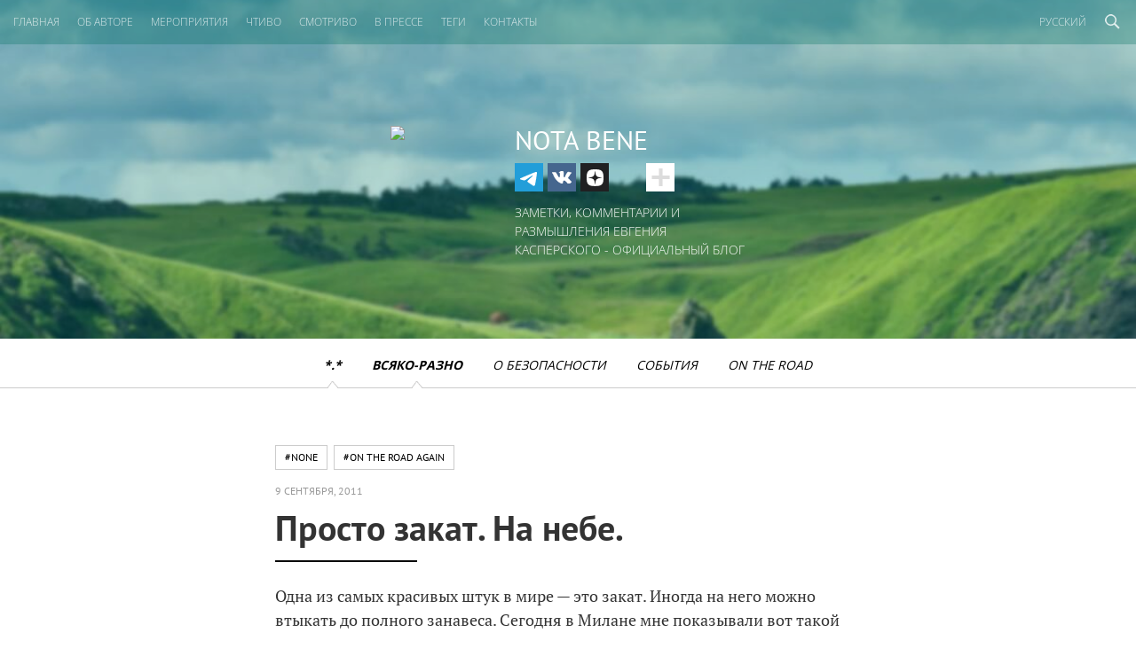

--- FILE ---
content_type: text/html; charset=UTF-8
request_url: https://eugene.kaspersky.ru/2011/09/09/prosto-zakat/
body_size: 13464
content:
<!doctype html>
<!--[if IE 7]><html class="ie ielt10 ielt9 ielt8 ie7" lang="en"> <![endif]-->
<!--[if IE 8]><html class="ie ielt10 ielt9 ie8" lang="en"> <![endif]-->
<!--[if IE 9]><html class="ie ielt10 ie9" lang="en"> <![endif]-->
<!--[if IE 10]><html class="ie ie10" lang="en"> <![endif]-->
<!--[if !(IE 7) | !(IE 8) | !(IE 9) | !(IE 10)  ]><!-->
<html>
<!--<![endif]-->
<head>
	<meta charset="utf-8">
	<meta http-equiv="content-type" content="text/html; charset=UTF-8" />
	<meta name="viewport" content="width=device-width, initial-scale=1, maximum-scale=1">
	<link rel="apple-touch-icon" sizes="57x57" href="https://eugene.kaspersky.ru/wp-content/themes/eugene/assets/images/favicons/apple-touch-icon-57x57.png">
	<link rel="apple-touch-icon" sizes="60x60" href="https://eugene.kaspersky.ru/wp-content/themes/eugene/assets/images/favicons/apple-touch-icon-60x60.png">
	<link rel="apple-touch-icon" sizes="72x72" href="https://eugene.kaspersky.ru/wp-content/themes/eugene/assets/images/favicons/apple-touch-icon-72x72.png">
	<link rel="apple-touch-icon" sizes="76x76" href="https://eugene.kaspersky.ru/wp-content/themes/eugene/assets/images/favicons/apple-touch-icon-76x76.png">
	<link rel="apple-touch-icon" sizes="114x114" href="https://eugene.kaspersky.ru/wp-content/themes/eugene/assets/images/favicons/apple-touch-icon-114x114.png">
	<link rel="apple-touch-icon" sizes="120x120" href="https://eugene.kaspersky.ru/wp-content/themes/eugene/assets/images/favicons/apple-touch-icon-120x120.png">
	<link rel="icon" type="image/png" href="https://eugene.kaspersky.ru/wp-content/themes/eugene/assets/images/favicons/favicon-32x32.png" sizes="32x32">
	<link rel="icon" type="image/png" href="https://eugene.kaspersky.ru/wp-content/themes/eugene/assets/images/favicons/favicon-96x96.png" sizes="96x96">
	<link rel="icon" type="image/png" href="https://eugene.kaspersky.ru/wp-content/themes/eugene/assets/images/favicons/favicon-16x16.png" sizes="16x16">
	<link rel="manifest" href="https://eugene.kaspersky.ru/wp-content/themes/eugene/assets/images/favicons/manifest.json">
	<meta name="msapplication-TileColor" content="#da532c">
	<meta name="theme-color" content="#ffffff">
	<title>Просто закат. На небе. | Nota Bene: официальный блог Евгения Касперского</title>

<!-- The SEO Framework by Sybre Waaijer -->
<meta name="keywords" content="евгений, касперский, антивирус, вирус, безопасность, защита, хакер, спам, антихакер, антиспам, кибервойна, киберпреступность, кибер, none,on the road again" />
<link rel="canonical" href="https://eugene.kaspersky.ru/2011/09/09/prosto-zakat/" />
<meta name="description" content="Одна из самых красивых штук в мире - это закат. Иногда на него можно втыкать до полного занавеса. Сегодня в Милане мне показывали вот такой закат …" />
<meta property="og:type" content="article" />
<meta property="og:locale" content="ru_RU" />
<meta property="og:site_name" content="Nota Bene: официальный блог Евгения Касперского" />
<meta property="og:title" content="Просто закат. На небе." />
<meta property="og:description" content="Одна из самых красивых штук в мире - это закат. Иногда на него можно втыкать до полного занавеса. Сегодня в Милане мне показывали вот такой закат …" />
<meta property="og:url" content="https://eugene.kaspersky.ru/2011/09/09/prosto-zakat/" />
<meta property="og:image" content="https://media.kasperskycontenthub.com/wp-content/uploads/sites/20/2011/09/07044211/721576270515091391.jpeg" />
<meta name="twitter:card" content="summary_large_image" />
<meta name="twitter:site" content="@e_kaspersky_ru" />
<meta name="twitter:creator" content="@e_kaspersky_ru" />
<meta name="twitter:title" content="Просто закат. На небе." />
<meta name="twitter:description" content="Одна из самых красивых штук в мире - это закат. Иногда на него можно втыкать до полного занавеса. Сегодня в Милане мне показывали вот такой закат …" />
<meta name="twitter:image" content="https://media.kasperskycontenthub.com/wp-content/uploads/sites/20/2011/09/07044211/721576270515091391.jpeg" />
<script type="application/ld+json">{"@context":"https://schema.org","@type":"NewsArticle","mainEntityOfPage":{"@type":"WebPage","@id":"https://eugene.kaspersky.ru/2011/09/09/prosto-zakat/"},"headline":"Просто закат. На небе.","image":"https://media.kasperskycontenthub.com/wp-content/uploads/sites/20/2011/09/07044211/721576270515091391.jpeg","datePublished":"2011-09-09T08:03:52+00:00","dateModified":"2020-07-17T09:46:56+00:00","author":{"@type":"Person","name":"Eugene Kaspersky","url":"https://eugene.kaspersky.ru/author/eugenekaspersky/"},"publisher":{"@type":"Organization","name":"Kaspersky","logo":{"@type":"ImageObject","url":"https://media.kasperskycontenthub.com/wp-content/uploads/sites/20/2019/06/04110728/article-logo-small_new.png","width":60,"height":60}},"description":"Одна из самых красивых штук в мире - это закат. Иногда на него можно втыкать до полного занавеса. Сегодня в Милане мне показывали вот такой закат …"}</script>
<!-- / The SEO Framework by Sybre Waaijer | 224.36ms meta | 0.15ms boot -->

<link rel='dns-prefetch' href='//kasperskycontenthub.com' />
<link rel='dns-prefetch' href='//www.google.com' />
<link rel='dns-prefetch' href='//eugene.kaspersky.ru' />
<link rel="alternate" type="application/rss+xml" title="Eugene&#039;s Blog - Russian - Russia - eugene.kaspersky.ru &raquo; Лента" href="https://eugene.kaspersky.ru/feed/" />
<link rel="alternate" type="application/rss+xml" title="Eugene&#039;s Blog - Russian - Russia - eugene.kaspersky.ru &raquo; Лента комментариев" href="https://eugene.kaspersky.ru/comments/feed/" />
<link rel="alternate" type="application/rss+xml" title="Eugene&#039;s Blog - Russian - Russia - eugene.kaspersky.ru &raquo; Лента комментариев к &laquo;Просто закат. На небе.&raquo;" href="https://eugene.kaspersky.ru/2011/09/09/prosto-zakat/feed/" />
<link rel="alternate" title="oEmbed (JSON)" type="application/json+oembed" href="https://eugene.kaspersky.ru/wp-json/oembed/1.0/embed?url=https%3A%2F%2Feugene.kaspersky.ru%2F2011%2F09%2F09%2Fprosto-zakat%2F" />
<link rel="alternate" title="oEmbed (XML)" type="text/xml+oembed" href="https://eugene.kaspersky.ru/wp-json/oembed/1.0/embed?url=https%3A%2F%2Feugene.kaspersky.ru%2F2011%2F09%2F09%2Fprosto-zakat%2F&#038;format=xml" />
<link rel='stylesheet' id='kspr_twitter_pullquote-group-css' href='//assets.kasperskycontenthub.com/wp-content/plugins/bwp-minify/min/?f=wp-content/plugins/kspr_twitter_pullquote/css/style.css,wp-content/plugins/pullquote-shortcode/css/pullquote-shortcode.css,wp-content/themes/eugene/assets/css/main.css,wp-content/themes/eugene/assets/css/plugins.css' type='text/css' media='all' />
<script type="text/javascript" src="https://eugene.kaspersky.ru/wp-includes/js/jquery/jquery.min.js?ver=3.7.1" id="jquery-core-js"></script>
<script type="text/javascript" src="https://eugene.kaspersky.ru/wp-content/plugins/kaspersky-lazy-load/assets/js/lazyload.js?ver=202224051706" id="kaspersky-lazy-load-external-js"></script>
<script type="text/javascript" id="notification_strings-js-extra">
/* <![CDATA[ */
var gdprDynamicStrings = {"notification_text":"\u041c\u044b \u0438\u0441\u043f\u043e\u043b\u044c\u0437\u0443\u0435\u043c \u0444\u0430\u0439\u043b\u044b cookie, \u0447\u0442\u043e\u0431\u044b \u0441\u0434\u0435\u043b\u0430\u0442\u044c \u0440\u0430\u0431\u043e\u0442\u0443 \u0441 \u0441\u0430\u0439\u0442\u043e\u043c \u0443\u0434\u043e\u0431\u043d\u0435\u0435. \u041f\u0440\u043e\u0434\u043e\u043b\u0436\u0430\u044f \u043d\u0430\u0445\u043e\u0434\u0438\u0442\u044c\u0441\u044f \u043d\u0430 \u0441\u0430\u0439\u0442\u0435, \u0432\u044b \u0441\u043e\u0433\u043b\u0430\u0448\u0430\u0435\u0442\u0435\u0441\u044c \u0441 \u044d\u0442\u0438\u043c. \u041f\u043e\u0434\u0440\u043e\u0431\u043d\u0443\u044e \u0438\u043d\u0444\u043e\u0440\u043c\u0430\u0446\u0438\u044e \u043e \u0444\u0430\u0439\u043b\u0430\u0445 cookie \u043c\u043e\u0436\u043d\u043e \u043f\u0440\u043e\u0447\u0438\u0442\u0430\u0442\u044c \u003Ca href=\"https://www.kaspersky.ru/third-party-tracking\" target=\"_blank\"\u003E\u0437\u0434\u0435\u0441\u044c\u003C/a\u003E.","button_text":"\u041f\u0440\u0438\u043d\u044f\u0442\u044c"};
//# sourceURL=notification_strings-js-extra
/* ]]> */
</script>
<script type="text/javascript" src="https://eugene.kaspersky.ru/wp-content/plugins/kaspersky-cookies-notification/scripts/alert_text.js?ver=1768911072" id="notification_strings-js"></script>
<script type="text/javascript" src="https://eugene.kaspersky.ru/wp-content/plugins/kaspersky-cookies-notification/scripts/alert.js?ver=1768911071" id="kasp-cookie-alert-js"></script>
<script type="text/javascript" src="https://eugene.kaspersky.ru/wp-content/plugins/kspr_twitter_pullquote/js/kaspersky-twitter-pullquote.js?ver=1.0" id="kspr_twitter_pullquote-js"></script>
<link rel="alternate" hreflang="ru" href="https://eugene.kaspersky.ru/2011/09/09/prosto-zakat/" />
		<script>
			window.dataLayer = window.dataLayer || [];
			window.dataLayer.push({
				'Author' : 'Eugene Kaspersky',
				'PostId' : '1014',
				'PublicationDate' : '2011-09-09',
				'Categories': '*.*, Всяко-разно',
				'Tags': 'none, on the road again',
			});
		</script>
						<!-- Google Tag Manager -->
		<script>(function(w,d,s,l,i){w[l]=w[l]||[];w[l].push({'gtm.start':
		new Date().getTime(),event:'gtm.js'});var f=d.getElementsByTagName(s)[0],
		j=d.createElement(s),dl=l!='dataLayer'?'&l='+l:'';j.async=true;j.src=
		'https://www.googletagmanager.com/gtm.js?id='+i+dl;f.parentNode.insertBefore(j,f);
		})(window,document,'script','dataLayer','GTM-5CGZ3HG');</script>
		<!-- End Google Tag Manager -->

		<!-- Google Tag Manager -->
		<script>(function(w,d,s,l,i){w[l]=w[l]||[];w[l].push({'gtm.start':
		new Date().getTime(),event:'gtm.js'});var f=d.getElementsByTagName(s)[0],
		j=d.createElement(s),dl=l!='dataLayer'?'&l='+l:'';j.async=true;j.src=
		'https://www.googletagmanager.com/gtm.js?id='+i+dl;f.parentNode.insertBefore(j,f);
		})(window,document,'script','dataLayer','GTM-WZ7LJ3');</script>
		<!-- End Google Tag Manager -->
		<link rel="https://api.w.org/" href="https://eugene.kaspersky.ru/wp-json/" /><link rel="alternate" title="JSON" type="application/json" href="https://eugene.kaspersky.ru/wp-json/wp/v2/posts/1014" /><link rel="EditURI" type="application/rsd+xml" title="RSD" href="https://eugene.kaspersky.ru/xmlrpc.php?rsd" />
<script type="text/javascript">
var sNew = document.createElement("script");
sNew.async = true;
sNew.src = "https://kasperskycontenthub.com/?dm=ed1f9e435dc885292eab65620c51f3fb&action=load&blogid=20&siteid=1&t=1779529457&back=https%3A%2F%2Feugene.kaspersky.ru%2F2011%2F09%2F09%2Fprosto-zakat%2F"
var s0 = document.getElementsByTagName('script')[0];
s0.parentNode.insertBefore(sNew, s0);
</script>
<meta name="google-site-verification" content="XuRb5AVQ9umMBYVUkBuyo-8xbbXoDrKySGuU3psNL20" />    <div id="fb-root"></div>
    <script>
        (function(d, s, id) {
            var js, fjs = d.getElementsByTagName(s)[0];
            if (d.getElementById(id)) return;
            js = d.createElement(s);
            js.id = id;
            js.src = "//connect.facebook.net/en_US/all.js#xfbml=1";
            fjs.parentNode.insertBefore(js, fjs);
        }(document, 'script', 'facebook-jssdk'));
    </script>
<link rel="icon" href="https://eugene.kaspersky.ru/wp-content/themes/eugene/assets/images/site-icon.png" sizes="32x32" />
<link rel="icon" href="https://eugene.kaspersky.ru/wp-content/themes/eugene/assets/images/site-icon.png" sizes="192x192" />
<link rel="apple-touch-icon" href="https://eugene.kaspersky.ru/wp-content/themes/eugene/assets/images/site-icon.png" />
<meta name="msapplication-TileImage" content="https://eugene.kaspersky.ru/wp-content/themes/eugene/assets/images/site-icon.png" />
	    </head>
<body class="wp-singular post-template-default single single-post postid-1014 single-format-standard wp-theme-eugene preload ru_RU">

		<!-- Google Tag Manager (noscript) -->
		<noscript><iframe src="https://www.googletagmanager.com/ns.html?id=GTM-5CGZ3HG" height="0" width="0" style="display:none;visibility:hidden"></iframe></noscript>
		<!-- End Google Tag Manager (noscript) -->

		<!-- Google Tag Manager (noscript) -->
		<noscript><iframe src="https://www.googletagmanager.com/ns.html?id=GTM-WZ7LJ3" height="0" width="0" style="display:none;visibility:hidden"></iframe></noscript>
		<!-- End Google Tag Manager (noscript) -->
		
<div class="page-container">

	
	<section id="site-header" class="site-header" style="background-image:url(https://media.kasperskycontenthub.com/wp-content/uploads/sites/20/2019/03/14133941/eugene-header.jpg);">
		<nav id="primary-nav" class="primary-nav">
			<a id="toggle-main-menu" class="toggle-main-menu">Меню</a>

			<ul id="main-menu" class="menu"><li id="menu-item-18750" class="menu-item menu-item-type-custom menu-item-object-custom menu-item-home menu-item-18750"><a href="https://eugene.kaspersky.ru/">Главная</a></li>
<li id="menu-item-5496" class="menu-item menu-item-type-post_type menu-item-object-page menu-item-5496"><a href="https://eugene.kaspersky.ru/about/">ОБ АВТОРЕ</a></li>
<li id="menu-item-5518" class="menu-item menu-item-type-post_type menu-item-object-page menu-item-5518"><a href="https://eugene.kaspersky.ru/events/">МЕРОПРИЯТИЯ</a></li>
<li id="menu-item-5516" class="menu-item menu-item-type-post_type menu-item-object-page menu-item-5516"><a href="https://eugene.kaspersky.ru/chtivo/">ЧТИВО</a></li>
<li id="menu-item-5497" class="menu-item menu-item-type-post_type menu-item-object-page menu-item-5497"><a href="https://eugene.kaspersky.ru/smotrivo/">СМОТРИВО</a></li>
<li id="menu-item-5511" class="menu-item menu-item-type-post_type menu-item-object-page menu-item-5511"><a href="https://eugene.kaspersky.ru/press/">В ПРЕССЕ</a></li>
<li id="menu-item-42969" class="menu-item menu-item-type-post_type menu-item-object-page menu-item-42969"><a href="https://eugene.kaspersky.ru/tags/">Теги</a></li>
<li id="menu-item-7266" class="menu-item menu-item-type-post_type menu-item-object-page menu-item-7266"><a href="https://eugene.kaspersky.ru/contacts/">КОНТАКТЫ</a></li>
</ul>
			<div class="search-section">
				<form action='https://eugene.kaspersky.ru/'>
	<input class='input' type='text' name="s">
	<input type="submit" class="button" name="submit" />
</form>				<a class="toggle-search-main"></a>
			</div>
			<ul class="lang-nav">
				<li>
					<a href="https://eugene.kaspersky.ru" class="toggle-lang-nav">Русский</a>
					<ul>
													<li><a href='https://eugene.kaspersky.com'>Английский</a></li>
													<li><a href='https://eugene.kaspersky.ru'>Русский</a></li>
													<li><a href='https://eugene.kaspersky.de'>Немецкий</a></li>
													<li><a href='https://eugene.kaspersky.es'>Испанский</a></li>
													<li><a href='https://eugene.kaspersky.fr'>Французский</a></li>
													<li><a href='https://eugene.kaspersky.it'>Итальянский</a></li>
													<li><a href='https://eugene.kaspersky.com.br'>Португальский</a></li>
													<li><a href='https://eugene.kaspersky.co.jp'>Японский</a></li>
													<li><a href='https://eugene.kaspersky.com.cn'>Китайский</a></li>
											</ul>
				</li>
			</ul>
		</nav>
		<div class="container">
			<div class="column">
				<div class="avatar"><img src="https://eugene.kaspersky.ru/wp-content/themes/eugene/assets/images/avatar.png" /></div>
									<div class="site-title">Nota Bene</div>
								<div class="social-section">
					                        <ul id="social-menu" class="social-links"><li id="menu-item-80230" class="tg menu-item menu-item-type-custom menu-item-object-custom menu-item-80230"><a target="_blank" href="https://t.me/e_kaspersky">TG</a></li>
<li id="menu-item-80231" class="vk menu-item menu-item-type-custom menu-item-object-custom menu-item-80231"><a target="_blank" href="https://vk.com/e_kaspersky">VK</a></li>
<li id="menu-item-80232" class="dzen menu-item menu-item-type-custom menu-item-object-custom menu-item-80232"><a target="_blank" href="https://dzen.ru/e_kaspersky">Dzen</a></li>
<li id="menu-item-80233" class="lj menu-item menu-item-type-custom menu-item-object-custom menu-item-80233"><a target="_blank" href="https://e-kaspersky.livejournal.com/">Livejournal</a></li>
<li id="menu-item-80234" class="rt menu-item menu-item-type-custom menu-item-object-custom menu-item-80234"><a target="_blank" href="https://rutube.ru/channel/58962801/">Rutube</a></li>
<li id="menu-item-80235" class="fl menu-item menu-item-type-custom menu-item-object-custom menu-item-80235"><a target="_blank" href="https://www.flickr.com/photos/e_kaspersky">Flickr</a></li>
<li id="menu-item-80236" class="rss menu-item menu-item-type-custom menu-item-object-custom menu-item-80236"><a href="https://eugene.kaspersky.ru/feed/">RSS</a></li>
</ul>                    					<a class="toggle-social-links"></a>
				</div>
				<p>Заметки, комментарии и размышления Евгения Касперского - Официальный блог</p>
			</div>
		</div>

	</section>

	<nav class="secondary-nav">

		<ul id="category-menu" class="menu"><li id="menu-item-6970" class="menu-item menu-item-type-taxonomy menu-item-object-category current-post-ancestor current-menu-parent current-post-parent menu-item-6970"><a href="https://eugene.kaspersky.ru/category/1/">*.*</a></li>
<li id="menu-item-6972" class="menu-item menu-item-type-taxonomy menu-item-object-category current-post-ancestor current-menu-parent current-post-parent menu-item-6972"><a href="https://eugene.kaspersky.ru/category/vsyako-razno/">Всяко-разно</a></li>
<li id="menu-item-6973" class="menu-item menu-item-type-taxonomy menu-item-object-category menu-item-6973"><a href="https://eugene.kaspersky.ru/category/o-bezopasnosti/">О безопасности</a></li>
<li id="menu-item-6974" class="menu-item menu-item-type-taxonomy menu-item-object-category menu-item-6974"><a href="https://eugene.kaspersky.ru/category/soby-tiya/">События</a></li>
<li id="menu-item-6971" class="menu-item menu-item-type-taxonomy menu-item-object-category menu-item-6971"><a href="https://eugene.kaspersky.ru/category/on-the-road/">On the road</a></li>
</ul>
	</nav>

<section id="page-main" class="main">
	<div class="container narrow">

		
			<article class="entry">
				<header class="entry-header">
					<div class="entry-tags">

						
							<ul>

								
									<li><a href="https://eugene.kaspersky.ru/tag/none/">#none</a></li>

								
									<li><a href="https://eugene.kaspersky.ru/tag/on-the-road-again/">#on the road again</a></li>

								
							</ul>

						
					</div>
					<div class="entry-date">
						<p>9 сентября, 2011</p>
					</div>
					<!--<div class='socials-float'>
						<div class='wrap'>
							<div class="social-container notransition">
															</div>
							<div class='plus closed'>
								<img src='https://eugene.kaspersky.ru/wp-content/themes/eugene/assets/images/i_add.gif'>
							</div>
						</div>
					</div>-->
					<h1 class="entry-title">Просто закат. На небе.</h1>
				</header>
				<div class="entry-content">
					<p>Одна из самых красивых штук в мире &#8212; это закат. Иногда на него можно втыкать до полного занавеса. Сегодня в Милане мне показывали вот такой закат:</p>
<p><a href="https://www.flickr.com/photos/e_kaspersky/sets/72157627051509139/" target="_blank" rel="nofollow"><img decoding="async" class="aligncenter size-full wp-image-1015" src="https://media.kasperskycontenthub.com/wp-content/uploads/sites/20/2011/09/19214810/p1030598-1-1024x517.jpg" alt="Закат в Милане" /></a></p>
<p>// пост совершенно ни о чем &#8212; просто красиво. Особенно после длинного перелёта.</p>
<div class="cs-rating pd-rating" id="pd_rating_holder_8955591_post_1014"></div>				</div>

				
				<footer class="entry-footer">
					<div class="entry-actions">
						<a href="https://eugene.kaspersky.ru/2011/09/09/prosto-zakat/#respond" class="button secondary">Прочитать комментарии <span class="count">0</span></a>
											</div>
					
<div id="comments" class="entry-comments read-comments">

	
	<div class="note">
		<span>Оставить заметку</span>
	</div>
	
	<div class='post-comment hidden'>
		    <div id="respond" class="comment-respond comment">
        <h3 id="reply-title" class="comment-reply-title"></h3>
            <div class="img">
                    <img alt='' src='https://secure.gravatar.com/avatar/?s=83&#038;r=g' srcset='https://secure.gravatar.com/avatar/?s=166&#038;r=g 2x' class='avatar avatar-83 photo avatar-default' height='83' width='83' decoding='async'/>            </div>

            <div class='txt form'>

                <form action="https://eugene.kaspersky.ru/wp-comments-post.php" method="post" id="commentform" class="comment-form">
                    <div class="input comment-form-author"><input id="author" placeholder="Ваше имя" name="author" type="text" value="" title="Ваше имя"   aria-required='true' /></div>
<div class="input comment-form-email"><input id="email" placeholder="Email" name="email" type="text" value="" title="Email"   aria-required='true' /></div>
<div class="textarea comment-form-comment"><textarea id="comment" name="comment"  placeholder="Оставить заметку" rows="4" aria-required="true"></textarea></div><p style="display: none;"><input type="hidden" id="akismet_comment_nonce" name="akismet_comment_nonce" value="69fff502cb" /></p><script type="text/javascript">
                document.addEventListener("input", function (event) {
                    if (!event.target.closest("#comment")) return;

                    try{
                        grecaptcha.render("recaptcha-submit-btn-area", {
                            "sitekey" : "6Lfmd7AaAAAAANpR7yyjrc_zogK49bF9X0uxTDfp",
                            "theme" : "standard"
                        });
                    }catch(error){/*possible duplicated instances*/}
                });
            </script>

            <script src="https://www.google.com/recaptcha/api.js?hl=ru&render=explicit" async defer></script>            <div id="recaptcha-submit-btn-area">&nbsp;</div>
            <noscript>
            <style type='text/css'>#form-submit-save {display:none;}</style>
            <input name="submit" type="submit" id="submit-alt" tabindex="6"
                value="Submit Comment"/>
            </noscript><p style="display: none !important;" class="akismet-fields-container" data-prefix="ak_"><label>&#916;<textarea name="ak_hp_textarea" cols="45" rows="8" maxlength="100"></textarea></label><input type="hidden" id="ak_js_1" name="ak_js" value="166"/><script>document.getElementById( "ak_js_1" ).setAttribute( "value", ( new Date() ).getTime() );</script></p><div class="submit"><input name="submit" type="submit" id="form-submit-save" class="save" value="Сохранить" /> <input type='hidden' name='comment_post_ID' value='1014' id='comment_post_ID' />
<input type='hidden' name='comment_parent' id='comment_parent' value='0' />
 <span class="cancel"><a rel="nofollow" id="cancel-comment-reply-link" href="/2011/09/09/prosto-zakat/#respond" style="display:none;">Отмена</a></span></div>                    <script language="javascript" type="text/javascript">
                        jQuery(document).ready(function(){
                            var hashVal = window.location.hash.split("#")[1];
                            if(hashVal == 'respond') {
                                jQuery(".note").hide();
                                jQuery(".post-comment").show();
                            }
                        });
                    </script>
                </form>
            </div>
            </div><!-- #respond -->
    	</div>

</div><!-- .entry-comments -->				</footer>
			</article>

		<div class="widget-area"></div>
		
	</div><!-- /container -->
</section>

<section class="related-posts">
	<div class="container semi-narrow">

		<div class="column"><article class="post"><header class="post-header"><div class="post-date"><p>16 января, 2026</p></div><h3 class="post-title"><a href="https://eugene.kaspersky.ru/2026/01/16/latinskaya-amerika-2026-segment-amazonskij/">Латинская Америка – 2026, сегмент амазонский.</a></h3></header><div class="post-excerpt"><p>Продолжаем рассказы о нашем зимне-летнем новогоднем многосоставном путешествии по Южной Америке. Итак, позади уже: раз – Аргентина (Патагония), два – Аргентина (Jujuy), три – чилийская Атакама, а на десерт&#8230; вернее, на четвёртый сегмент нам досталась Амазония! Вернее, река Риу-Негру, один из крупнейших притоков Амазонки – непосредственно перед слиянием с ней. Речные масштабы – зашкаливающие (а это только приток Амазонки в среднем течении!) [&hellip;]</p></div></article></div><div class="column"><article class="post"><header class="post-header"><div class="post-date"><p>12 января, 2026</p></div><h3 class="post-title"><a href="https://eugene.kaspersky.ru/2026/01/12/latinskaya-amerika-2026-vpyored-v-chilijskuyu-atakamu/">Латинская Америка – 2026: впёред в чилийскую Атакаму!</a></h3></header><div class="post-excerpt"><p>Продолжаю краткий обзор нашего зимнего (а по совместительству летнего, поскольку дело происходит в Южном полушарии) путешествия. В первой серии мы осмотрели красоты аргентинской Патагонии, затем переместились в по-русски неблагозвучную, но очень даже замечательную провинцию Jujuy (тоже в Аргентине), которую у нас стыдливо транслитерируют как &#171;Жужуй&#187;. Теперь в эфире третья серия – дальше мы двинулись на запад в сторону [&hellip;]</p></div></article></div><div class="column"><article class="post"><header class="post-header"><div class="post-date"><p>9 января, 2026</p></div><h3 class="post-title"><a href="https://eugene.kaspersky.ru/2026/01/09/novogodnyaya-argentina-zhuzhujskij-segment/">Новогодняя Аргентина: жужуйский сегмент.</a></h3></header><div class="post-excerpt"><p>Продолжаем активнейше осматривать разнообразные красоты Аргентины, разбросанные по её разным краям. Дело в том, что новогодняя поездка по Латинской Америке у нас сегментированная. Первый сегмент – аргентинская Патагония. Второй также в Аргентине, в провинции Jujuy. Пишу это административное название латиницей, поскольку для русского уха испанизм &#171;Jujuy&#187; звучит весьма неприлично, и обычно стыдливо заменяется словом &#171;Жужуй&#187;. Но несмотря [&hellip;]</p></div></article></div><div class="column"><article class="post"><header class="post-header"><div class="post-date"><p>5 января, 2026</p></div><h3 class="post-title"><a href="https://eugene.kaspersky.ru/2026/01/05/pochin-2026-iz-argentinskoj-patagonii/">Почин-2026 из аргентинской Патагонии.</a></h3></header><div class="post-excerpt"><p>Всем привет и поздравляю с новым 2026 годом! Ура! И, как уже намекал в прошлом году, мы с моими случайными попутчиками изволим прогуливаться по аргентинской Патагонии, куда я мечтал попасть уже лет 10+. Но сначала то да сё, потом то одно – то другое, то пятое – то десятое, а потом ковид ужаснул мир глобальным карантином&#8230; [&hellip;]</p></div></article></div><div class="column"><article class="post"><header class="post-header"><div class="post-date"><p>30 декабря, 2025</p></div><h3 class="post-title"><a href="https://eugene.kaspersky.ru/2025/12/30/itogi-2025-i-ozhidaniya-2026/">Итоги-2025 и ожидания-2026.</a></h3></header><div class="post-excerpt"><p>Начнём с бизнеса. Самый главный итог года: несмотря на давление густопсового геополитизма, у нас всё нормально. Глобальный бизнес развивается, доходы (много где) растут. Да, не везде, и понятно, что ситуация непростая, ну а когда она была простая? Всё нормально, компания стабильна и устойчива, планомерно развиваем продукты и технологии, становятся сильнее региональные команды. В текущих условиях [&hellip;]</p></div></article></div><div class="column"><article class="post"><header class="post-header"><div class="post-date"><p>28 декабря, 2025</p></div><h3 class="post-title"><a href="https://eugene.kaspersky.ru/2025/12/28/i-snova-v-put-zovyot-doroga/">И снова в путь зовёт дорога!</a></h3></header><div class="post-excerpt"><p>Ну, понеслось! Зимнее приключение 2025/2026. Начало было какое-то затянутое: на промежуточной пересадке случилась гроза, аэропорт закрыли, нас посадили в городе неподалёку, отсидели там часа два с половиной, дождались лётно-посадочной погоды – но в результате в одном и том же самолёте провели 22 часа безвылазно! Этакий антирекорд. Плюс ещё был отдельный сегмент от Москвы – и [&hellip;]</p></div></article></div>
		<div class="more" data-page-id="2" data-post-id="1014"><a href="#">Еще</a></div>

	</div>
</section>


	<div class="footer-widgets">
		<div class="container semi-narrow">
							<div id="text-11" class="widget-odd widget-first widget-1 widget-video widget widget_text"><h2>Блог о путешествиях</h2>			<div class="textwidget"><iframe src="https://rutube.ru/play/embed/e268fc51d415bed969d162e2188344f8/" frameBorder="0" allow="clipboard-write; autoplay" webkitAllowFullScreen mozallowfullscreen allowFullScreen></iframe></div>
		</div><div id="text-15" class="widget-even widget-last widget-2 widget-outlinks widget widget_text">			<div class="textwidget"><p><a href="https://eugene.kaspersky.ru/2015/04/06/top-100-izdanie-2015-prelyudiya/"><img decoding="async" src="https://media.kasperskycontenthub.com/wp-content/uploads/sites/20/2019/03/14130600/top-100_ru-2.jpg" /></a></p>
</div>
		</div>					</div>
	</div>

	<div class="footer-tags">
		<div class="container semi-narrow">
							<div id="tag_cloud-2" class="widget-odd widget-last widget-first widget-1 widget widget_tag_cloud"><h2>Облако тегов</h2><div class="tagcloud"><a href="https://eugene.kaspersky.ru/tag/africa/" class="tag-cloud-link tag-link-109 tag-link-position-1" style="font-size: 13.395833333333pt;" aria-label="africa (96 элементов)">africa</a>
<a href="https://eugene.kaspersky.ru/tag/airlines/" class="tag-cloud-link tag-link-8 tag-link-position-2" style="font-size: 10.041666666667pt;" aria-label="airlines (57 элементов)">airlines</a>
<a href="https://eugene.kaspersky.ru/tag/airport/" class="tag-cloud-link tag-link-9 tag-link-position-3" style="font-size: 11.645833333333pt;" aria-label="airport (73 элемента)">airport</a>
<a href="https://eugene.kaspersky.ru/tag/altay/" class="tag-cloud-link tag-link-114 tag-link-position-4" style="font-size: 10.1875pt;" aria-label="altay (58 элементов)">altay</a>
<a href="https://eugene.kaspersky.ru/tag/art/" class="tag-cloud-link tag-link-163 tag-link-position-5" style="font-size: 9.3125pt;" aria-label="art (50 элементов)">art</a>
<a href="https://eugene.kaspersky.ru/tag/australia/" class="tag-cloud-link tag-link-10 tag-link-position-6" style="font-size: 10.479166666667pt;" aria-label="australia (60 элементов)">australia</a>
<a href="https://eugene.kaspersky.ru/tag/av-manufacture/" class="tag-cloud-link tag-link-11 tag-link-position-7" style="font-size: 10.770833333333pt;" aria-label="av manufacture (63 элемента)">av manufacture</a>
<a href="https://eugene.kaspersky.ru/tag/books/" class="tag-cloud-link tag-link-14 tag-link-position-8" style="font-size: 8.875pt;" aria-label="books (47 элементов)">books</a>
<a href="https://eugene.kaspersky.ru/tag/china/" class="tag-cloud-link tag-link-105 tag-link-position-9" style="font-size: 17.333333333333pt;" aria-label="china (183 элемента)">china</a>
<a href="https://eugene.kaspersky.ru/tag/chtogdekogda/" class="tag-cloud-link tag-link-99 tag-link-position-10" style="font-size: 13.395833333333pt;" aria-label="chtogdekogda (97 элементов)">chtogdekogda</a>
<a href="https://eugene.kaspersky.ru/tag/cyber-criminal/" class="tag-cloud-link tag-link-17 tag-link-position-11" style="font-size: 9.75pt;" aria-label="cyber criminal (54 элемента)">cyber criminal</a>
<a href="https://eugene.kaspersky.ru/tag/event/" class="tag-cloud-link tag-link-21 tag-link-position-12" style="font-size: 15.145833333333pt;" aria-label="event (127 элементов)">event</a>
<a href="https://eugene.kaspersky.ru/tag/expedition/" class="tag-cloud-link tag-link-22 tag-link-position-13" style="font-size: 12.8125pt;" aria-label="expedition (89 элементов)">expedition</a>
<a href="https://eugene.kaspersky.ru/tag/f1/" class="tag-cloud-link tag-link-23 tag-link-position-14" style="font-size: 10.770833333333pt;" aria-label="f1 (63 элемента)">f1</a>
<a href="https://eugene.kaspersky.ru/tag/ferrari/" class="tag-cloud-link tag-link-25 tag-link-position-15" style="font-size: 11.791666666667pt;" aria-label="ferrari (75 элементов)">ferrari</a>
<a href="https://eugene.kaspersky.ru/tag/heli/" class="tag-cloud-link tag-link-239 tag-link-position-16" style="font-size: 8.1458333333333pt;" aria-label="heli (42 элемента)">heli</a>
<a href="https://eugene.kaspersky.ru/tag/i-news/" class="tag-cloud-link tag-link-27 tag-link-position-17" style="font-size: 11.208333333333pt;" aria-label="i-news (68 элементов)">i-news</a>
<a href="https://eugene.kaspersky.ru/tag/industrial/" class="tag-cloud-link tag-link-118 tag-link-position-18" style="font-size: 10.333333333333pt;" aria-label="industrial (59 элементов)">industrial</a>
<a href="https://eugene.kaspersky.ru/tag/italy/" class="tag-cloud-link tag-link-122 tag-link-position-19" style="font-size: 8.5833333333333pt;" aria-label="italy (45 элементов)">italy</a>
<a href="https://eugene.kaspersky.ru/tag/it-industry/" class="tag-cloud-link tag-link-30 tag-link-position-20" style="font-size: 10.625pt;" aria-label="it industry (62 элемента)">it industry</a>
<a href="https://eugene.kaspersky.ru/tag/japan/" class="tag-cloud-link tag-link-31 tag-link-position-21" style="font-size: 10.770833333333pt;" aria-label="japan (64 элемента)">japan</a>
<a href="https://eugene.kaspersky.ru/tag/kamchatka/" class="tag-cloud-link tag-link-32 tag-link-position-22" style="font-size: 16.895833333333pt;" aria-label="kamchatka (168 элементов)">kamchatka</a>
<a href="https://eugene.kaspersky.ru/tag/kurils/" class="tag-cloud-link tag-link-98 tag-link-position-23" style="font-size: 9.8958333333333pt;" aria-label="kurils (55 элементов)">kurils</a>
<a href="https://eugene.kaspersky.ru/tag/local-office/" class="tag-cloud-link tag-link-40 tag-link-position-24" style="font-size: 11.5pt;" aria-label="local office (71 элемент)">local office</a>
<a href="https://eugene.kaspersky.ru/tag/london/" class="tag-cloud-link tag-link-41 tag-link-position-25" style="font-size: 8.2916666666667pt;" aria-label="london (43 элемента)">london</a>
<a href="https://eugene.kaspersky.ru/tag/malware/" class="tag-cloud-link tag-link-43 tag-link-position-26" style="font-size: 12.958333333333pt;" aria-label="malware (90 элементов)">malware</a>
<a href="https://eugene.kaspersky.ru/tag/mesta-obitaniya/" class="tag-cloud-link tag-link-44 tag-link-position-27" style="font-size: 15.4375pt;" aria-label="mesta obitaniya (133 элемента)">mesta obitaniya</a>
<a href="https://eugene.kaspersky.ru/tag/moscow/" class="tag-cloud-link tag-link-110 tag-link-position-28" style="font-size: 10.1875pt;" aria-label="moscow (58 элементов)">moscow</a>
<a href="https://eugene.kaspersky.ru/tag/museum/" class="tag-cloud-link tag-link-237 tag-link-position-29" style="font-size: 8pt;" aria-label="museum (41 элемент)">museum</a>
<a href="https://eugene.kaspersky.ru/tag/must-see/" class="tag-cloud-link tag-link-47 tag-link-position-30" style="font-size: 19.229166666667pt;" aria-label="must see (247 элементов)">must see</a>
<a href="https://eugene.kaspersky.ru/tag/none/" class="tag-cloud-link tag-link-48 tag-link-position-31" style="font-size: 10.041666666667pt;" aria-label="none (56 элементов)">none</a>
<a href="https://eugene.kaspersky.ru/tag/on-the-road-again/" class="tag-cloud-link tag-link-49 tag-link-position-32" style="font-size: 21.125pt;" aria-label="on the road again (328 элементов)">on the road again</a>
<a href="https://eugene.kaspersky.ru/tag/pictures-from-exhibition/" class="tag-cloud-link tag-link-50 tag-link-position-33" style="font-size: 10.479166666667pt;" aria-label="pictures from exhibition (60 элементов)">pictures from exhibition</a>
<a href="https://eugene.kaspersky.ru/tag/product-launch/" class="tag-cloud-link tag-link-52 tag-link-position-34" style="font-size: 8.5833333333333pt;" aria-label="product launch (45 элементов)">product launch</a>
<a href="https://eugene.kaspersky.ru/tag/roads/" class="tag-cloud-link tag-link-238 tag-link-position-35" style="font-size: 12.520833333333pt;" aria-label="roads (85 элементов)">roads</a>
<a href="https://eugene.kaspersky.ru/tag/russia/" class="tag-cloud-link tag-link-92 tag-link-position-36" style="font-size: 22pt;" aria-label="russia (382 элемента)">russia</a>
<a href="https://eugene.kaspersky.ru/tag/science/" class="tag-cloud-link tag-link-100 tag-link-position-37" style="font-size: 8.2916666666667pt;" aria-label="science (43 элемента)">science</a>
<a href="https://eugene.kaspersky.ru/tag/technology/" class="tag-cloud-link tag-link-56 tag-link-position-38" style="font-size: 14.416666666667pt;" aria-label="technology (113 элементов)">technology</a>
<a href="https://eugene.kaspersky.ru/tag/tiksi-2024/" class="tag-cloud-link tag-link-292 tag-link-position-39" style="font-size: 8.4375pt;" aria-label="tiksi-2024 (44 элемента)">tiksi-2024</a>
<a href="https://eugene.kaspersky.ru/tag/top100/" class="tag-cloud-link tag-link-102 tag-link-position-40" style="font-size: 12.520833333333pt;" aria-label="top100 (85 элементов)">top100</a>
<a href="https://eugene.kaspersky.ru/tag/top100done/" class="tag-cloud-link tag-link-138 tag-link-position-41" style="font-size: 12.083333333333pt;" aria-label="top100done (78 элементов)">top100done</a>
<a href="https://eugene.kaspersky.ru/tag/uae/" class="tag-cloud-link tag-link-147 tag-link-position-42" style="font-size: 8.1458333333333pt;" aria-label="uae (42 элемента)">uae</a>
<a href="https://eugene.kaspersky.ru/tag/uk/" class="tag-cloud-link tag-link-132 tag-link-position-43" style="font-size: 8.1458333333333pt;" aria-label="uk (42 элемента)">uk</a>
<a href="https://eugene.kaspersky.ru/tag/volcanism/" class="tag-cloud-link tag-link-95 tag-link-position-44" style="font-size: 17.479166666667pt;" aria-label="volcanism (186 элементов)">volcanism</a>
<a href="https://eugene.kaspersky.ru/tag/wildlife/" class="tag-cloud-link tag-link-234 tag-link-position-45" style="font-size: 9.3125pt;" aria-label="wildlife (50 элементов)">wildlife</a></div>
</div>					</div>
	</div>

	<section id="site-footer" class="site-footer">
		<div class="container semi-narrow">
			<div class="row">
				<div class="column">

												<div id="text-14" class="widget-odd widget-first widget-1 widget widget_text"><h5>Дисклеймер</h5>			<div class="textwidget"><p>Мнение Евгения Касперского не обязательно отражает официальную позицию компании.</p>
</div>
		</div><div id="search-3" class="widget-even widget-2 widget widget_search"><h5>Поиск</h5><form action='https://eugene.kaspersky.ru/'>
	<input class='input' type='text' name="s">
	<input type="submit" class="button" name="submit" />
</form></div><div id="kaspersky_archive_widget-2" class="widget-odd widget-3 widget widget_kaspersky_archive_widget"><h5>Aрхив</h5>
		<div class='select'>
			<div class='outer'>
				Выберите месяц				<div class='popup'>
					<div class='inner'>
						<div class='scroll-popup'>
							<ul>
								<li><span>Выберите месяц</span></li>
									<li><a href='https://eugene.kaspersky.ru/2026/01/'>Январь 2026</a></li>
	<li><a href='https://eugene.kaspersky.ru/2025/12/'>Декабрь 2025</a></li>
	<li><a href='https://eugene.kaspersky.ru/2025/11/'>Ноябрь 2025</a></li>
	<li><a href='https://eugene.kaspersky.ru/2025/10/'>Октябрь 2025</a></li>
	<li><a href='https://eugene.kaspersky.ru/2025/09/'>Сентябрь 2025</a></li>
	<li><a href='https://eugene.kaspersky.ru/2025/08/'>Август 2025</a></li>
	<li><a href='https://eugene.kaspersky.ru/2025/07/'>Июль 2025</a></li>
	<li><a href='https://eugene.kaspersky.ru/2025/06/'>Июнь 2025</a></li>
	<li><a href='https://eugene.kaspersky.ru/2025/05/'>Май 2025</a></li>
	<li><a href='https://eugene.kaspersky.ru/2025/04/'>Апрель 2025</a></li>
	<li><a href='https://eugene.kaspersky.ru/2025/03/'>Март 2025</a></li>
	<li><a href='https://eugene.kaspersky.ru/2025/02/'>Февраль 2025</a></li>
	<li><a href='https://eugene.kaspersky.ru/2025/01/'>Январь 2025</a></li>
	<li><a href='https://eugene.kaspersky.ru/2024/12/'>Декабрь 2024</a></li>
	<li><a href='https://eugene.kaspersky.ru/2024/11/'>Ноябрь 2024</a></li>
	<li><a href='https://eugene.kaspersky.ru/2024/10/'>Октябрь 2024</a></li>
	<li><a href='https://eugene.kaspersky.ru/2024/09/'>Сентябрь 2024</a></li>
	<li><a href='https://eugene.kaspersky.ru/2024/08/'>Август 2024</a></li>
	<li><a href='https://eugene.kaspersky.ru/2024/07/'>Июль 2024</a></li>
	<li><a href='https://eugene.kaspersky.ru/2024/06/'>Июнь 2024</a></li>
	<li><a href='https://eugene.kaspersky.ru/2024/05/'>Май 2024</a></li>
	<li><a href='https://eugene.kaspersky.ru/2024/04/'>Апрель 2024</a></li>
	<li><a href='https://eugene.kaspersky.ru/2024/03/'>Март 2024</a></li>
	<li><a href='https://eugene.kaspersky.ru/2024/02/'>Февраль 2024</a></li>
	<li><a href='https://eugene.kaspersky.ru/2024/01/'>Январь 2024</a></li>
	<li><a href='https://eugene.kaspersky.ru/2023/12/'>Декабрь 2023</a></li>
	<li><a href='https://eugene.kaspersky.ru/2023/11/'>Ноябрь 2023</a></li>
	<li><a href='https://eugene.kaspersky.ru/2023/10/'>Октябрь 2023</a></li>
	<li><a href='https://eugene.kaspersky.ru/2023/09/'>Сентябрь 2023</a></li>
	<li><a href='https://eugene.kaspersky.ru/2023/08/'>Август 2023</a></li>
	<li><a href='https://eugene.kaspersky.ru/2023/07/'>Июль 2023</a></li>
	<li><a href='https://eugene.kaspersky.ru/2023/06/'>Июнь 2023</a></li>
	<li><a href='https://eugene.kaspersky.ru/2023/05/'>Май 2023</a></li>
	<li><a href='https://eugene.kaspersky.ru/2023/04/'>Апрель 2023</a></li>
	<li><a href='https://eugene.kaspersky.ru/2023/03/'>Март 2023</a></li>
	<li><a href='https://eugene.kaspersky.ru/2023/02/'>Февраль 2023</a></li>
	<li><a href='https://eugene.kaspersky.ru/2023/01/'>Январь 2023</a></li>
	<li><a href='https://eugene.kaspersky.ru/2022/12/'>Декабрь 2022</a></li>
	<li><a href='https://eugene.kaspersky.ru/2022/11/'>Ноябрь 2022</a></li>
	<li><a href='https://eugene.kaspersky.ru/2022/10/'>Октябрь 2022</a></li>
	<li><a href='https://eugene.kaspersky.ru/2022/09/'>Сентябрь 2022</a></li>
	<li><a href='https://eugene.kaspersky.ru/2022/08/'>Август 2022</a></li>
	<li><a href='https://eugene.kaspersky.ru/2022/07/'>Июль 2022</a></li>
	<li><a href='https://eugene.kaspersky.ru/2022/06/'>Июнь 2022</a></li>
	<li><a href='https://eugene.kaspersky.ru/2022/05/'>Май 2022</a></li>
	<li><a href='https://eugene.kaspersky.ru/2022/04/'>Апрель 2022</a></li>
	<li><a href='https://eugene.kaspersky.ru/2022/03/'>Март 2022</a></li>
	<li><a href='https://eugene.kaspersky.ru/2022/02/'>Февраль 2022</a></li>
	<li><a href='https://eugene.kaspersky.ru/2022/01/'>Январь 2022</a></li>
	<li><a href='https://eugene.kaspersky.ru/2021/12/'>Декабрь 2021</a></li>
	<li><a href='https://eugene.kaspersky.ru/2021/11/'>Ноябрь 2021</a></li>
	<li><a href='https://eugene.kaspersky.ru/2021/10/'>Октябрь 2021</a></li>
	<li><a href='https://eugene.kaspersky.ru/2021/09/'>Сентябрь 2021</a></li>
	<li><a href='https://eugene.kaspersky.ru/2021/07/'>Июль 2021</a></li>
	<li><a href='https://eugene.kaspersky.ru/2021/06/'>Июнь 2021</a></li>
	<li><a href='https://eugene.kaspersky.ru/2021/05/'>Май 2021</a></li>
	<li><a href='https://eugene.kaspersky.ru/2021/04/'>Апрель 2021</a></li>
	<li><a href='https://eugene.kaspersky.ru/2021/03/'>Март 2021</a></li>
	<li><a href='https://eugene.kaspersky.ru/2021/02/'>Февраль 2021</a></li>
	<li><a href='https://eugene.kaspersky.ru/2021/01/'>Январь 2021</a></li>
	<li><a href='https://eugene.kaspersky.ru/2020/12/'>Декабрь 2020</a></li>
	<li><a href='https://eugene.kaspersky.ru/2020/11/'>Ноябрь 2020</a></li>
	<li><a href='https://eugene.kaspersky.ru/2020/10/'>Октябрь 2020</a></li>
	<li><a href='https://eugene.kaspersky.ru/2020/09/'>Сентябрь 2020</a></li>
	<li><a href='https://eugene.kaspersky.ru/2020/08/'>Август 2020</a></li>
	<li><a href='https://eugene.kaspersky.ru/2020/07/'>Июль 2020</a></li>
	<li><a href='https://eugene.kaspersky.ru/2020/06/'>Июнь 2020</a></li>
	<li><a href='https://eugene.kaspersky.ru/2020/05/'>Май 2020</a></li>
	<li><a href='https://eugene.kaspersky.ru/2020/04/'>Апрель 2020</a></li>
	<li><a href='https://eugene.kaspersky.ru/2020/03/'>Март 2020</a></li>
	<li><a href='https://eugene.kaspersky.ru/2020/02/'>Февраль 2020</a></li>
	<li><a href='https://eugene.kaspersky.ru/2020/01/'>Январь 2020</a></li>
	<li><a href='https://eugene.kaspersky.ru/2019/12/'>Декабрь 2019</a></li>
	<li><a href='https://eugene.kaspersky.ru/2019/11/'>Ноябрь 2019</a></li>
	<li><a href='https://eugene.kaspersky.ru/2019/10/'>Октябрь 2019</a></li>
	<li><a href='https://eugene.kaspersky.ru/2019/09/'>Сентябрь 2019</a></li>
	<li><a href='https://eugene.kaspersky.ru/2019/08/'>Август 2019</a></li>
	<li><a href='https://eugene.kaspersky.ru/2019/07/'>Июль 2019</a></li>
	<li><a href='https://eugene.kaspersky.ru/2019/06/'>Июнь 2019</a></li>
	<li><a href='https://eugene.kaspersky.ru/2019/05/'>Май 2019</a></li>
	<li><a href='https://eugene.kaspersky.ru/2019/04/'>Апрель 2019</a></li>
	<li><a href='https://eugene.kaspersky.ru/2019/03/'>Март 2019</a></li>
	<li><a href='https://eugene.kaspersky.ru/2019/02/'>Февраль 2019</a></li>
	<li><a href='https://eugene.kaspersky.ru/2019/01/'>Январь 2019</a></li>
	<li><a href='https://eugene.kaspersky.ru/2018/12/'>Декабрь 2018</a></li>
	<li><a href='https://eugene.kaspersky.ru/2018/11/'>Ноябрь 2018</a></li>
	<li><a href='https://eugene.kaspersky.ru/2018/10/'>Октябрь 2018</a></li>
	<li><a href='https://eugene.kaspersky.ru/2018/09/'>Сентябрь 2018</a></li>
	<li><a href='https://eugene.kaspersky.ru/2018/08/'>Август 2018</a></li>
	<li><a href='https://eugene.kaspersky.ru/2018/07/'>Июль 2018</a></li>
	<li><a href='https://eugene.kaspersky.ru/2018/06/'>Июнь 2018</a></li>
	<li><a href='https://eugene.kaspersky.ru/2018/05/'>Май 2018</a></li>
	<li><a href='https://eugene.kaspersky.ru/2018/04/'>Апрель 2018</a></li>
	<li><a href='https://eugene.kaspersky.ru/2018/03/'>Март 2018</a></li>
	<li><a href='https://eugene.kaspersky.ru/2018/02/'>Февраль 2018</a></li>
	<li><a href='https://eugene.kaspersky.ru/2018/01/'>Январь 2018</a></li>
	<li><a href='https://eugene.kaspersky.ru/2017/12/'>Декабрь 2017</a></li>
	<li><a href='https://eugene.kaspersky.ru/2017/11/'>Ноябрь 2017</a></li>
	<li><a href='https://eugene.kaspersky.ru/2017/10/'>Октябрь 2017</a></li>
	<li><a href='https://eugene.kaspersky.ru/2017/09/'>Сентябрь 2017</a></li>
	<li><a href='https://eugene.kaspersky.ru/2017/08/'>Август 2017</a></li>
	<li><a href='https://eugene.kaspersky.ru/2017/07/'>Июль 2017</a></li>
	<li><a href='https://eugene.kaspersky.ru/2017/06/'>Июнь 2017</a></li>
	<li><a href='https://eugene.kaspersky.ru/2017/05/'>Май 2017</a></li>
	<li><a href='https://eugene.kaspersky.ru/2017/04/'>Апрель 2017</a></li>
	<li><a href='https://eugene.kaspersky.ru/2017/03/'>Март 2017</a></li>
	<li><a href='https://eugene.kaspersky.ru/2017/02/'>Февраль 2017</a></li>
	<li><a href='https://eugene.kaspersky.ru/2017/01/'>Январь 2017</a></li>
	<li><a href='https://eugene.kaspersky.ru/2016/12/'>Декабрь 2016</a></li>
	<li><a href='https://eugene.kaspersky.ru/2016/11/'>Ноябрь 2016</a></li>
	<li><a href='https://eugene.kaspersky.ru/2016/10/'>Октябрь 2016</a></li>
	<li><a href='https://eugene.kaspersky.ru/2016/09/'>Сентябрь 2016</a></li>
	<li><a href='https://eugene.kaspersky.ru/2016/08/'>Август 2016</a></li>
	<li><a href='https://eugene.kaspersky.ru/2016/07/'>Июль 2016</a></li>
	<li><a href='https://eugene.kaspersky.ru/2016/06/'>Июнь 2016</a></li>
	<li><a href='https://eugene.kaspersky.ru/2016/05/'>Май 2016</a></li>
	<li><a href='https://eugene.kaspersky.ru/2016/04/'>Апрель 2016</a></li>
	<li><a href='https://eugene.kaspersky.ru/2016/03/'>Март 2016</a></li>
	<li><a href='https://eugene.kaspersky.ru/2016/02/'>Февраль 2016</a></li>
	<li><a href='https://eugene.kaspersky.ru/2016/01/'>Январь 2016</a></li>
	<li><a href='https://eugene.kaspersky.ru/2015/12/'>Декабрь 2015</a></li>
	<li><a href='https://eugene.kaspersky.ru/2015/11/'>Ноябрь 2015</a></li>
	<li><a href='https://eugene.kaspersky.ru/2015/10/'>Октябрь 2015</a></li>
	<li><a href='https://eugene.kaspersky.ru/2015/09/'>Сентябрь 2015</a></li>
	<li><a href='https://eugene.kaspersky.ru/2015/08/'>Август 2015</a></li>
	<li><a href='https://eugene.kaspersky.ru/2015/07/'>Июль 2015</a></li>
	<li><a href='https://eugene.kaspersky.ru/2015/06/'>Июнь 2015</a></li>
	<li><a href='https://eugene.kaspersky.ru/2015/05/'>Май 2015</a></li>
	<li><a href='https://eugene.kaspersky.ru/2015/04/'>Апрель 2015</a></li>
	<li><a href='https://eugene.kaspersky.ru/2015/03/'>Март 2015</a></li>
	<li><a href='https://eugene.kaspersky.ru/2015/02/'>Февраль 2015</a></li>
	<li><a href='https://eugene.kaspersky.ru/2015/01/'>Январь 2015</a></li>
	<li><a href='https://eugene.kaspersky.ru/2014/12/'>Декабрь 2014</a></li>
	<li><a href='https://eugene.kaspersky.ru/2014/11/'>Ноябрь 2014</a></li>
	<li><a href='https://eugene.kaspersky.ru/2014/10/'>Октябрь 2014</a></li>
	<li><a href='https://eugene.kaspersky.ru/2014/09/'>Сентябрь 2014</a></li>
	<li><a href='https://eugene.kaspersky.ru/2014/08/'>Август 2014</a></li>
	<li><a href='https://eugene.kaspersky.ru/2014/07/'>Июль 2014</a></li>
	<li><a href='https://eugene.kaspersky.ru/2014/06/'>Июнь 2014</a></li>
	<li><a href='https://eugene.kaspersky.ru/2014/05/'>Май 2014</a></li>
	<li><a href='https://eugene.kaspersky.ru/2014/04/'>Апрель 2014</a></li>
	<li><a href='https://eugene.kaspersky.ru/2014/03/'>Март 2014</a></li>
	<li><a href='https://eugene.kaspersky.ru/2014/02/'>Февраль 2014</a></li>
	<li><a href='https://eugene.kaspersky.ru/2014/01/'>Январь 2014</a></li>
	<li><a href='https://eugene.kaspersky.ru/2013/12/'>Декабрь 2013</a></li>
	<li><a href='https://eugene.kaspersky.ru/2013/11/'>Ноябрь 2013</a></li>
	<li><a href='https://eugene.kaspersky.ru/2013/10/'>Октябрь 2013</a></li>
	<li><a href='https://eugene.kaspersky.ru/2013/09/'>Сентябрь 2013</a></li>
	<li><a href='https://eugene.kaspersky.ru/2013/08/'>Август 2013</a></li>
	<li><a href='https://eugene.kaspersky.ru/2013/07/'>Июль 2013</a></li>
	<li><a href='https://eugene.kaspersky.ru/2013/06/'>Июнь 2013</a></li>
	<li><a href='https://eugene.kaspersky.ru/2013/05/'>Май 2013</a></li>
	<li><a href='https://eugene.kaspersky.ru/2013/04/'>Апрель 2013</a></li>
	<li><a href='https://eugene.kaspersky.ru/2013/03/'>Март 2013</a></li>
	<li><a href='https://eugene.kaspersky.ru/2013/02/'>Февраль 2013</a></li>
	<li><a href='https://eugene.kaspersky.ru/2013/01/'>Январь 2013</a></li>
	<li><a href='https://eugene.kaspersky.ru/2012/12/'>Декабрь 2012</a></li>
	<li><a href='https://eugene.kaspersky.ru/2012/11/'>Ноябрь 2012</a></li>
	<li><a href='https://eugene.kaspersky.ru/2012/10/'>Октябрь 2012</a></li>
	<li><a href='https://eugene.kaspersky.ru/2012/09/'>Сентябрь 2012</a></li>
	<li><a href='https://eugene.kaspersky.ru/2012/08/'>Август 2012</a></li>
	<li><a href='https://eugene.kaspersky.ru/2012/07/'>Июль 2012</a></li>
	<li><a href='https://eugene.kaspersky.ru/2012/06/'>Июнь 2012</a></li>
	<li><a href='https://eugene.kaspersky.ru/2012/05/'>Май 2012</a></li>
	<li><a href='https://eugene.kaspersky.ru/2012/04/'>Апрель 2012</a></li>
	<li><a href='https://eugene.kaspersky.ru/2012/03/'>Март 2012</a></li>
	<li><a href='https://eugene.kaspersky.ru/2012/02/'>Февраль 2012</a></li>
	<li><a href='https://eugene.kaspersky.ru/2012/01/'>Январь 2012</a></li>
	<li><a href='https://eugene.kaspersky.ru/2011/12/'>Декабрь 2011</a></li>
	<li><a href='https://eugene.kaspersky.ru/2011/11/'>Ноябрь 2011</a></li>
	<li><a href='https://eugene.kaspersky.ru/2011/10/'>Октябрь 2011</a></li>
	<li><a href='https://eugene.kaspersky.ru/2011/09/'>Сентябрь 2011</a></li>
	<li><a href='https://eugene.kaspersky.ru/2011/08/'>Август 2011</a></li>
	<li><a href='https://eugene.kaspersky.ru/2011/07/'>Июль 2011</a></li>
	<li><a href='https://eugene.kaspersky.ru/2011/06/'>Июнь 2011</a></li>
	<li><a href='https://eugene.kaspersky.ru/2011/05/'>Май 2011</a></li>
	<li><a href='https://eugene.kaspersky.ru/2011/04/'>Апрель 2011</a></li>
	<li><a href='https://eugene.kaspersky.ru/2011/03/'>Март 2011</a></li>
	<li><a href='https://eugene.kaspersky.ru/2011/02/'>Февраль 2011</a></li>
	<li><a href='https://eugene.kaspersky.ru/2011/01/'>Январь 2011</a></li>
	<li><a href='https://eugene.kaspersky.ru/2010/12/'>Декабрь 2010</a></li>
	<li><a href='https://eugene.kaspersky.ru/2010/11/'>Ноябрь 2010</a></li>
	<li><a href='https://eugene.kaspersky.ru/2010/10/'>Октябрь 2010</a></li>
	<li><a href='https://eugene.kaspersky.ru/2010/09/'>Сентябрь 2010</a></li>
	<li><a href='https://eugene.kaspersky.ru/2010/08/'>Август 2010</a></li>
	<li><a href='https://eugene.kaspersky.ru/2010/07/'>Июль 2010</a></li>
	<li><a href='https://eugene.kaspersky.ru/2010/06/'>Июнь 2010</a></li>
	<li><a href='https://eugene.kaspersky.ru/2010/05/'>Май 2010</a></li>
	<li><a href='https://eugene.kaspersky.ru/2010/04/'>Апрель 2010</a></li>
 
							</ul>
						</div>
					</div>
				</div>
			</div>
		</div>
		
		</div><div id="widget_sp_image-2" class="widget-even widget-last widget-4 widget widget_sp_image"><a href="https://eugene.kaspersky.ru/2015/04/06/top-100-izdanie-2015-prelyudiya/" target="_self" class="widget_sp_image-image-link"><img width="480" height="480" class="attachment-full" style="max-width: 100%;" srcset="https://media.kasperskycontenthub.com/wp-content/uploads/sites/20/2015/11/07002543/top-100_ru.jpg 480w, https://media.kasperskycontenthub.com/wp-content/uploads/sites/20/2015/11/07002543/top-100_ru-150x150.jpg 150w, https://media.kasperskycontenthub.com/wp-content/uploads/sites/20/2015/11/07002543/top-100_ru-300x300.jpg 300w, https://media.kasperskycontenthub.com/wp-content/uploads/sites/20/2015/11/07002543/top-100_ru-200x200.jpg 200w" sizes="(max-width: 480px) 100vw, 480px" src="https://media.kasperskycontenthub.com/wp-content/uploads/sites/20/2015/11/07002543/top-100_ru.jpg" /></a></div>					
				</div>
				<div class="column">

												<div id="nav_menu-5" class="widget-odd widget-last widget-first widget-1 widget widget_nav_menu"><h5>Теги</h5><div class="menu-category-navigation-container"><ul id="menu-category-navigation" class="menu"><li class="menu-item menu-item-type-taxonomy menu-item-object-category current-post-ancestor current-menu-parent current-post-parent menu-item-6970"><a href="https://eugene.kaspersky.ru/category/1/">*.*</a></li>
<li class="menu-item menu-item-type-taxonomy menu-item-object-category current-post-ancestor current-menu-parent current-post-parent menu-item-6972"><a href="https://eugene.kaspersky.ru/category/vsyako-razno/">Всяко-разно</a></li>
<li class="menu-item menu-item-type-taxonomy menu-item-object-category menu-item-6973"><a href="https://eugene.kaspersky.ru/category/o-bezopasnosti/">О безопасности</a></li>
<li class="menu-item menu-item-type-taxonomy menu-item-object-category menu-item-6974"><a href="https://eugene.kaspersky.ru/category/soby-tiya/">События</a></li>
<li class="menu-item menu-item-type-taxonomy menu-item-object-category menu-item-6971"><a href="https://eugene.kaspersky.ru/category/on-the-road/">On the road</a></li>
</ul></div></div>					
				</div>
				<div class="column">
												<div id="nav_menu-4" class="widget-odd widget-last widget-first widget-1 widget widget_nav_menu"><div class="menu-footer-right-container"><ul id="menu-footer-right" class="menu"><li id="menu-item-31432" class="menu-item menu-item-type-custom menu-item-object-custom menu-item-31432"><a href="https://www.kaspersky.ru/web-privacy-policy?icid=kl-ru_ekblog_acq_ona_smm__onl_b2c_eug_footer_sm-team_______bcdf0cc7632c937f">Политика конфиденциальности</a></li>
<li id="menu-item-5693" class="last menu-item menu-item-type-custom menu-item-object-custom menu-item-5693"><a href="mailto:newvirus@kaspersky.com">Прислать вирус</a></li>
<li id="menu-item-37444" class="menu-item menu-item-type-custom menu-item-object-custom menu-item-37444"><a href="https://www.kaspersky.ru/?icid=kl-ru_ekblog_acq_ona_smm__onl_b2c_eug_footer_sm-team_______bcdf0cc7632c937f">Сайт Касперского</a></li>
<li id="menu-item-37442" class="menu-item menu-item-type-custom menu-item-object-custom menu-item-37442"><a href="https://www.kaspersky.ru/blog/?icid=kl-ru_ekblog_acq_ona_smm__onl_b2c_eug_footer_sm-team_______bcdf0cc7632c937f">Блог Касперского</a></li>
<li id="menu-item-37443" class="menu-item menu-item-type-custom menu-item-object-custom menu-item-37443"><a href="https://securelist.ru/?icid=kl-ru_ekblog_acq_ona_smm__onl_b2c_eug_footer_sm-team_______bcdf0cc7632c937f">Securelist</a></li>
</ul></div></div>									</div>
			</div>
			<div class="row">
				<div class="widget social">
					<h5>Социальные сети</h5>
											<ul id="social-menu" class="social-links"><li class="tg menu-item menu-item-type-custom menu-item-object-custom menu-item-80230"><a target="_blank" href="https://t.me/e_kaspersky">TG</a></li>
<li class="vk menu-item menu-item-type-custom menu-item-object-custom menu-item-80231"><a target="_blank" href="https://vk.com/e_kaspersky">VK</a></li>
<li class="dzen menu-item menu-item-type-custom menu-item-object-custom menu-item-80232"><a target="_blank" href="https://dzen.ru/e_kaspersky">Dzen</a></li>
<li class="lj menu-item menu-item-type-custom menu-item-object-custom menu-item-80233"><a target="_blank" href="https://e-kaspersky.livejournal.com/">Livejournal</a></li>
<li class="rt menu-item menu-item-type-custom menu-item-object-custom menu-item-80234"><a target="_blank" href="https://rutube.ru/channel/58962801/">Rutube</a></li>
<li class="fl menu-item menu-item-type-custom menu-item-object-custom menu-item-80235"><a target="_blank" href="https://www.flickr.com/photos/e_kaspersky">Flickr</a></li>
<li class="rss menu-item menu-item-type-custom menu-item-object-custom menu-item-80236"><a href="https://eugene.kaspersky.ru/feed/">RSS</a></li>
</ul>									</div>

			</div>
		</div><!-- /container -->
	</section>
</div>

<div id="menu-panel" class="menu-panel">
	<div class="wrapper">
		<ul id="main-menu" class="menu"><li class="menu-item menu-item-type-custom menu-item-object-custom menu-item-home menu-item-18750"><a href="https://eugene.kaspersky.ru/">Главная</a></li>
<li class="menu-item menu-item-type-post_type menu-item-object-page menu-item-5496"><a href="https://eugene.kaspersky.ru/about/">ОБ АВТОРЕ</a></li>
<li class="menu-item menu-item-type-post_type menu-item-object-page menu-item-5518"><a href="https://eugene.kaspersky.ru/events/">МЕРОПРИЯТИЯ</a></li>
<li class="menu-item menu-item-type-post_type menu-item-object-page menu-item-5516"><a href="https://eugene.kaspersky.ru/chtivo/">ЧТИВО</a></li>
<li class="menu-item menu-item-type-post_type menu-item-object-page menu-item-5497"><a href="https://eugene.kaspersky.ru/smotrivo/">СМОТРИВО</a></li>
<li class="menu-item menu-item-type-post_type menu-item-object-page menu-item-5511"><a href="https://eugene.kaspersky.ru/press/">В ПРЕССЕ</a></li>
<li class="menu-item menu-item-type-post_type menu-item-object-page menu-item-42969"><a href="https://eugene.kaspersky.ru/tags/">Теги</a></li>
<li class="menu-item menu-item-type-post_type menu-item-object-page menu-item-7266"><a href="https://eugene.kaspersky.ru/contacts/">КОНТАКТЫ</a></li>
</ul>	</div>
</div>

<div class="mask-overlay"></div>

<script type="speculationrules">
{"prefetch":[{"source":"document","where":{"and":[{"href_matches":"/*"},{"not":{"href_matches":["/wp-*.php","/wp-admin/*","/files/*","/eugenerussia/wp-content/*","/wp-content/plugins/*","/wp-content/themes/eugene/*","/*\\?(.+)"]}},{"not":{"selector_matches":"a[rel~=\"nofollow\"]"}},{"not":{"selector_matches":".no-prefetch, .no-prefetch a"}}]},"eagerness":"conservative"}]}
</script>
<script type='text/javascript' charset='UTF-8' id='polldaddyRatings'><!--//--><![CDATA[//><!--
PDRTJS_settings_8955591_post_1014={"id":8955591,"unique_id":"wp-post-1014","title":"%D0%9F%D1%80%D0%BE%D1%81%D1%82%D0%BE%20%D0%B7%D0%B0%D0%BA%D0%B0%D1%82.%20%D0%9D%D0%B0%20%D0%BD%D0%B5%D0%B1%D0%B5.","permalink":"https:\/\/eugene.kaspersky.ru\/2011\/09\/09\/prosto-zakat\/","item_id":"_post_1014"}; if ( typeof PDRTJS_RATING !== 'undefined' ){if ( typeof PDRTJS_8955591_post_1014 == 'undefined' ){PDRTJS_8955591_post_1014 = new PDRTJS_RATING( PDRTJS_settings_8955591_post_1014 );}}
//--><!]]></script><script type='text/javascript' charset='UTF-8' src='https://polldaddy.com/js/rating/rating.js'></script>            <script type="text/javascript">
            if ( typeof _recaptcha_wordpress_savedcomment != 'undefined') {
                document.getElementById('comment').value =
                    _recaptcha_wordpress_savedcomment;
            }
            </script><script type="text/javascript" src="https://kasperskycontenthub.com/eugenerussia/wp-content/plugins/kaspersky-embeds/js/scripts.js?ver=1.0" id="kspr_embeds-js"></script>
<script type="text/javascript" src="https://www.google.com/recaptcha/api.js?render=explicit&amp;ver=202124050927" id="kaspersky-dynamic-gravity-forms-google-recaptcha-js"></script>
<script type="text/javascript" id="kaspersky-dynamic-gravity-forms-main-js-extra">
/* <![CDATA[ */
var kasperskyDynamicaReCaptchaData = {"ajaxUrl":"https://eugene.kaspersky.ru/wp-admin/admin-ajax.php"};
//# sourceURL=kaspersky-dynamic-gravity-forms-main-js-extra
/* ]]> */
</script>
<script type="text/javascript" src="https://eugene.kaspersky.ru/wp-content/plugins/kaspersky-gravity-forms-dynamic-recaptcha/assets/js/main.js?ver=202124050927" id="kaspersky-dynamic-gravity-forms-main-js"></script>
<script type="text/javascript" src="https://eugene.kaspersky.ru/wp-content/plugins/kaspersky-lazy-load/assets/js/main.js?ver=202224051706" id="kaspersky-lazy-load-js"></script>
<script type="text/javascript" id="kaspersky-omniture-js-extra">
/* <![CDATA[ */
var kaspersky = {"pageName":"Eugene Kaspersky Blog","pageType":"blog","platformName":"Micro Site","businessType":"b2c","siteLocale":"ru-ru"};
//# sourceURL=kaspersky-omniture-js-extra
/* ]]> */
</script>
<script type="text/javascript" src="https://eugene.kaspersky.ru/wp-content/plugins/kaspersky-omniture/assets/dataLayer.js?ver=6.9" id="kaspersky-omniture-js"></script>
<script type="text/javascript" id="eugene-script-js-extra">
/* <![CDATA[ */
var wtilp = {"ajax_url":"https://eugene.kaspersky.ru/wp-admin/admin-ajax.php"};
//# sourceURL=eugene-script-js-extra
/* ]]> */
</script>
<script type="text/javascript" src="https://eugene.kaspersky.ru/wp-content/themes/eugene/assets/scripts/scripts.js?ver=1768911072" id="eugene-script-js"></script>
<script type="text/javascript" src="https://eugene.kaspersky.ru/wp-content/themes/eugene/assets/scripts/main.js?ver=1768911072" id="eugene-main-script-js"></script>
<script type="text/javascript" src="https://eugene.kaspersky.ru/wp-includes/js/comment-reply.min.js?ver=6.9" id="comment-reply-js" async="async" data-wp-strategy="async" fetchpriority="low"></script>
<script defer type="text/javascript" src="https://eugene.kaspersky.ru/wp-content/plugins/akismet/_inc/akismet-frontend.js?ver=1768911069" id="akismet-frontend-js"></script>
</body>
</html>
